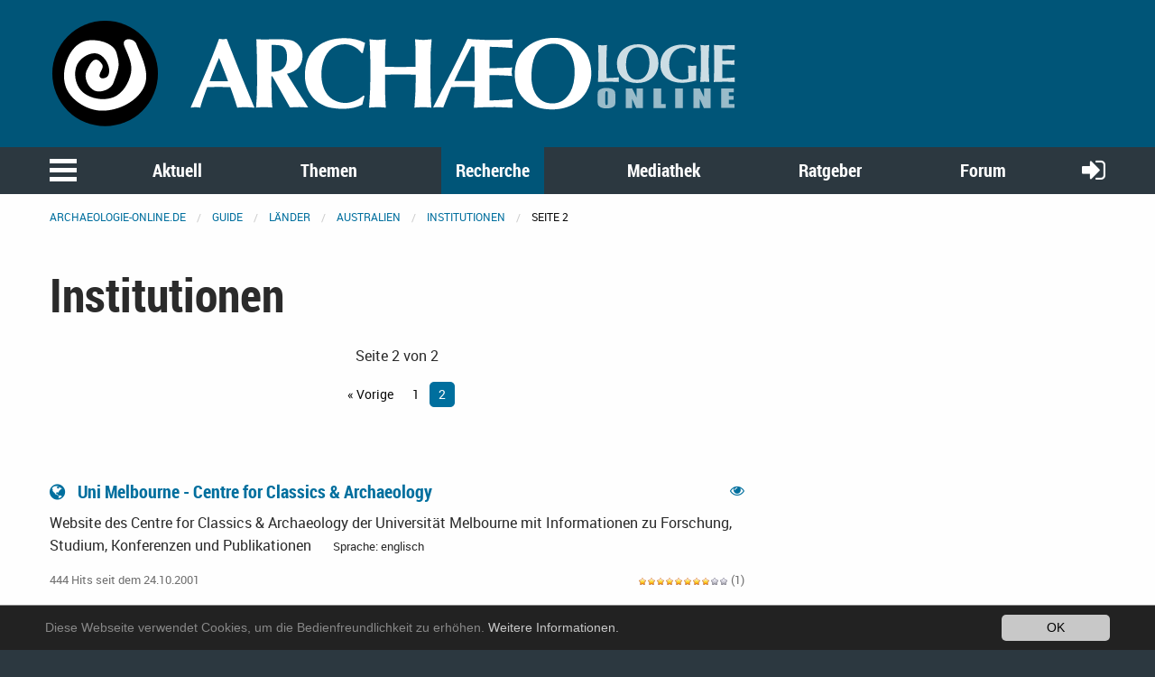

--- FILE ---
content_type: text/html; charset=ISO-8859-1
request_url: https://www.archaeologie-online.de/links/2/75/345/more2.php
body_size: 4548
content:
<!DOCTYPE html>
<html lang="de">
<head>
<title>Guide: Länder/Australien/Institutionen @ Archäologie Online</title>
<meta http-equiv="content-type" content="text/html; charset=ISO-8859-1" />
<base href="https://www.archaeologie-online.de/">
<link rel="shortcut icon" href="https://static.archaeologie-online.de/fileadmin/ao/Icons/favicon.ico" type="image/x-icon">
<meta name="generator" content="Gossamer Links">
<meta name="robots" content="INDEX,FOLLOW">
<meta name="viewport" content="width=device-width,initial-scale=1,maximum-scale=1.0,user-scalable=no">
<link rel="stylesheet" type="text/css" href="/typo3conf/ext/solr/Resources/Css/JQueryUi/jquery-ui.custom.css?1503255748" media="all">
<link rel="stylesheet" type="text/css" href="https://static.archaeologie-online.de/fileadmin/f6/css/app.css?1503604414" media="all">
<link rel="stylesheet" type="text/css" media="all"  href="/typo3conf/ext/mindshape_cookie_hint/Resources/Public/Css/dark-bottom.css" />
<link rel="apple-touch-icon-precomposed" sizes="144x144" href="https://static.archaeologie-online.de/fileadmin/ao/Icons/apple-touch-icon-144x144.png">
<link rel="apple-touch-icon-precomposed" sizes="114x114" href="https://static.archaeologie-online.de/fileadmin/ao/Icons/apple-touch-icon-114x114.png">
<link rel="apple-touch-icon-precomposed" sizes="72x72" href="https://static.archaeologie-online.de/fileadmin/ao/Icons/apple-touch-icon-72x72.png">
<link rel="apple-touch-icon-precomposed" sizes="57x57" href="https://static.archaeologie-online.de/fileadmin/ao/Icons/apple-touch-icon-57x57.png">
<link rel="canonical" href="https://www.archaeologie-online.de/links/" />
<meta name="description" content="Das Archäologische Internetverzeichnis: Hochschulinstitute und Forschungseinrichtungen in Australien" />
<meta name="keywords" content="Archäologie, archäologische, Archaeologie, archaeologische, Informationen, Institut, Institute, Hochschulen, Universität, Uni, Unis, Hochschule, Universitäten, Forschung, Lehre" />
<meta property="og:type" content="website" />
<meta property="og:title" content="Guide" />
<meta property="og:url" content="https://www.archaeologie-online.de/links/" />
<meta property="og:site_name" content="Archäologie Online" />
<meta name="twitter:card" content="summary" />
<!-- Piwik -->
<script type="text/javascript">
 var _paq = _paq || [];
 // tracker methods like "setCustomDimension" should be called before "trackPageView"
 _paq.push(["setCookieDomain", "*.archaeologie-online.de"]);
 _paq.push(["setDomains", ["*.archaeologie-online.de","*.archaeologie-online.info"]]);
 _paq.push(["enableCrossDomainLinking"]);
 _paq.push(['trackPageView']);
 _paq.push(['enableLinkTracking']);
 (function() {
 var u="https://abacus.archaeologie-online.de/";
 _paq.push(['setTrackerUrl', u+'piwik.php']);
 _paq.push(['setSiteId', '1']);
 var d=document, g=d.createElement('script'), s=d.getElementsByTagName('script')[0];
 g.type='text/javascript'; g.async=true; g.defer=true; g.src=u+'piwik.js'; s.parentNode.insertBefore(g,s);
 })();
</script>
<!-- End Piwik Code -->
<script type="text/javascript" src="https://www.archaeologie-online.de/links/static/utils.js"></script>
<script type="text/javascript">
 //<![CDATA[
 registerEvent(window, 'onload', function () { hideObjects('paging_button', 'paging_button2') });
 //!]]>
</script>
</head>
<body class ="layout1">
<header class="ao-header">
<div class="row">
<div class="small-12 large-8 columns">
<a href="/" title="Zur Startseite">
<img src="https://static.archaeologie-online.de/fileadmin/f6/img/ao.svg" alt="Archäologie Online" />
</a>
</div>
</div>
</header>
<div class="off-canvas position-left" id="menuOffCanvas" data-off-canvas data-transition="overlap">
<div class="row">
<nav id="main-menu">
<ul class="vertical accordion-menu menu" data-accordion-menu data-multi-open="false" role="menu">
<li class="menu-text">Navigation</li>
<li><a href="/" title="Zur Startseite">Startseite</a></li>
<li><a href="/aktuell/">Aktuell</a>
<ul class="menu vertical sublevel-1">
<li><a href="/nachrichten/">Nachrichten</a></li>
<li><a href="/blog/">Blog</a></li>
<li><a href="/feeds/">Feeds</a></li>
<li><a href="/veranstaltungen/">Veranstaltungen</a></li>
<li><a href="/neu-bei-archaeologie-online/">Neu bei Archäologie Online</a></li>
<li><a href="/aktuell/">Übersicht</a></li>
</ul>
</li>
<li><a href="/themen/">Themen</a>
<ul class="menu vertical sublevel-1">
<li><a href="/themen/zeiten-kulturen/">Zeiten &amp; Kulturen</a></li>
<li><a href="/themen/forschungsgebiete/">Forschunsgebiete</a></li>
<li><a href="/themen/fachthemen/">Fachthemen</a></li>
<li><a href="/themen/virtuelle-archaeologie/">Virtuelle Archäologie</a></li>
<li><a href="/themen/schwerpunkte/">Schwerpunkte</a></li>
<li><a href="/themen/fundpunkt/">Alle Artikel nach Erscheinungsdatum</a></li>
<li><a href="/themen/von-a-bis-z/">Von A bis Z</a></li>
<li><a href="/themen/">Übersicht</a></li>
</ul>
</li>
<li class="is-active"><a href="/recherche/">Recherche</a>
<ul class="is-active menu vertical sublevel-1">
<li class="current"><a class="current" href="https://www.archaeologie-online.de/links">Guide</a>
<ul class="menu vertical sublevel-2">
<li><a href="https://www.archaeologie-online.de/cgi-local/links/page.cgi?g=/neu/index.php;d=1">Neue Einträge</a></li>
<li><a href="https://www.archaeologie-online.de/cgi-local/links/page.cgi?g=/hits/index.php;d=1">Beliebteste Einträge</a></li>
<li><a href="https://www.archaeologie-online.de/cgi-local/links/page.cgi?g=/top/index.php;d=1">Top 10</a></li>
<li><a href="https://www.archaeologie-online.de/cgi-local/links/add.cgi?ID=345" title="Machen Sie einen Vorschlag für einen neuen Eintrag">Eintrag vorschlagen</a></li>
<li><a href="https://www.archaeologie-online.de/links">Übersicht</a>
</ul>
</li>
<li><a href="/recherche/digger/">Digger</a></li>
<li><a href="/recherche/">Übersicht</a></li>
</ul>
</li>
<li><a href="/mediathek/">Mediathek</a>
<ul class="menu vertical sublevel-1">
<li><a href="/videos/">Videos</a></li>
<li><a href="/podcasts/">Podcasts</a></li>
<li><a href="/mediathek/">Übersicht</a></li>
</ul>
</li>
<li><a href="/ratgeber/">Ratgeber</a>
<ul class="menu vertical sublevel-1">
<li><a href="/ratgeber/fuer-alle/">für alle</a></li>
<li><a href="/ratgeber/fuer-studenten/">für Studenten</a></li>
<li><a href="/ratgeber/fuer-arbeitende-und-arbeitssuchende/">für Arbeitende und
 Arbeitssuchende</a></li>
<li><a href="/ratgeber/">Übersicht</a></li>
</ul>
</li>
<li><a href="https://forum.archaeologie-online.de">Forum</a></li>
</ul>
</nav>
</div>
<button class="close-button" aria-label="schließen" type="button" data-close>
<span aria-hidden="true">&times;</span>
</button>
</div>
<div class="main-navigation">
<nav id="menu">
<div class="row">
<div class="column shrink">
<button class="menu-icon" type="button" data-toggle="menuOffCanvas"></button>
</div>
<div class="column">
<ul class="medium-horizontal menu expanded text-center align-spaced hide-for-small-only">
<li><a href="/aktuell/">Aktuell</a></li>
<li><a href="/themen/">Themen</a></li>
<li class="active"><a href="/recherche/">Recherche</a></li>
<li><a href="/mediathek/">Mediathek</a></li>
<li><a href="/ratgeber/">Ratgeber</a></li>
<li><a href="https://forum.archaeologie-online.de">Forum</a></li>
</ul>
</div>
<div class="column shrink">
<a href="login" class="login-button"><i class="fa fa-sign-in" aria-hidden="true"></i></a>
</div>
</div>
</nav>
</div>
<div class="off-canvas-content page-content" data-off-canvas-content>
<div class="row">
<div class="column">
<nav aria-label="Sie befinden sich hier:" role="navigation">
<ul class="breadcrumbs">
<li><a href="/">archaeologie-online.de</a></li>
<li><a href="https://www.archaeologie-online.de/links">Guide</a></li>
<li><a href="https://www.archaeologie-online.de/links/2/index.php">Länder</a></li><li><a href="https://www.archaeologie-online.de/links/2/75/index.php">Australien</a></li><li><a href="https://www.archaeologie-online.de/links/2/75/345/index.php">Institutionen</a></li><li><span class="lasttitle">Seite 2</span></li>
</ul>
</nav>
</div>
</div>
<div class="main-content">
<!--TYPO3SEARCH_begin-->
<div class="row">
<div class="large-8 small-12 columns">
<h1>
 Institutionen
</h1>
<div class="page-navigation"><p>Seite 2 von 2</p><ul class="pagination" role="pagination" aria-label="Pagination"><li><a href="https://www.archaeologie-online.de/links/2/75/345/index.php">« Vorige</a></li><li><a href="https://www.archaeologie-online.de/links/2/75/345/index.php">1</a></li><li class="current">2</li> </ul></div>
<div id="l3020" class="linklisting space-to-bottom">
<div class="row">
<div class="columns">
<h5>
<a href="https://www.archaeologie-online.de/cgi-local/links/jump.cgi?ID=3020" target="links" title="Diese Seite besuchen">
<i class="fa fa-globe" title="Webseite"></i>
 Uni Melbourne - Centre for Classics & Archaeology
</a>
<small>
</small>
</h5>
</div>
<div class="shrink columns">
<a href="https://www.archaeologie-online.de/links/detail/3020.php"><i class="fa fa-eye" title="Details anzeigen"></i></a>
</div>
</div>
<div class="row">
<div class="small-12 columns">
<div class="row">
<div class="small-12 columns description">
<p>
 Website des Centre for Classics & Archaeology der Universität Melbourne mit Informationen zu Forschung, Studium, Konferenzen und Publikationen
<span class="languages">Sprache: englisch</span>
</p>
</div>
</div>
<div class="row link-info">
<div class="columns link-hits">
 444 Hits seit dem 24.10.2001
</div>
<div class="shrink columns">
<span class="link-rate">
<img src="https://www.archaeologie-online.de/links/static/ao/images//stars-10-8.gif" alt="8 von 10 Punkten" title="8 von 10 Punkten bei 1 Stimme" /> (1)
</span>
</div>
</div>
</div>
</div>
<div class="row">
<div class="small-12 columns">
<div class="linkmenu">
<ul class="menu">
</ul>
</div>
</div>
</div>
</div>
<div id="l1160" class="linklisting space-to-bottom">
<div class="row">
<div class="columns">
<h5>
<a href="https://www.archaeologie-online.de/cgi-local/links/jump.cgi?ID=1160" target="links" title="Diese Seite besuchen">
<i class="fa fa-globe" title="Webseite"></i>
 Uni Perth: Centre for Archaeology
</a>
<small>
</small>
</h5>
</div>
<div class="shrink columns">
<a href="https://www.archaeologie-online.de/links/detail/1160.php"><i class="fa fa-eye" title="Details anzeigen"></i></a>
</div>
</div>
<div class="row">
<div class="small-12 columns">
<div class="row">
<div class="small-12 columns description">
<p>
<span class="languages">Sprache: englisch</span>
</p>
</div>
</div>
<div class="row link-info">
<div class="columns link-hits">
 466 Hits seit dem 05.07.2000
</div>
<div class="shrink columns">
<span class="link-rate">
<img src="https://www.archaeologie-online.de/links/static/ao/images//stars-10-10.gif" alt="10 von 10 Punkten" title="10 von 10 Punkten bei 1 Stimme" /> (1)
</span>
</div>
</div>
</div>
</div>
<div class="row">
<div class="small-12 columns">
<div class="linkmenu">
<ul class="menu">
</ul>
</div>
</div>
</div>
</div>
<div id="l1162" class="linklisting space-to-bottom">
<div class="row">
<div class="columns">
<h5>
<a href="https://www.archaeologie-online.de/cgi-local/links/jump.cgi?ID=1162" target="links" title="Diese Seite besuchen">
<i class="fa fa-globe" title="Webseite"></i>
 Uni Perth: Department of Anthropology
</a>
<small>
</small>
</h5>
</div>
<div class="shrink columns">
<a href="https://www.archaeologie-online.de/links/detail/1162.php"><i class="fa fa-eye" title="Details anzeigen"></i></a>
</div>
</div>
<div class="row">
<div class="small-12 columns">
<div class="row">
<div class="small-12 columns description">
<p>
<span class="languages">Sprache: englisch</span>
</p>
</div>
</div>
<div class="row link-info">
<div class="columns link-hits">
 416 Hits seit dem 05.07.2000
</div>
<div class="shrink columns">
</div>
</div>
</div>
</div>
<div class="row">
<div class="small-12 columns">
<div class="linkmenu">
<ul class="menu">
</ul>
</div>
</div>
</div>
</div>
<div id="l1158" class="linklisting space-to-bottom">
<div class="row">
<div class="columns">
<h5>
<a href="https://www.archaeologie-online.de/cgi-local/links/jump.cgi?ID=1158" target="links" title="Diese Seite besuchen">
<i class="fa fa-globe" title="Webseite"></i>
 Uni Perth: Department of Classics and Ancient History
</a>
<small>
</small>
</h5>
</div>
<div class="shrink columns">
<a href="https://www.archaeologie-online.de/links/detail/1158.php"><i class="fa fa-eye" title="Details anzeigen"></i></a>
</div>
</div>
<div class="row">
<div class="small-12 columns">
<div class="row">
<div class="small-12 columns description">
<p>
<span class="languages">Sprache: englisch</span>
</p>
</div>
</div>
<div class="row link-info">
<div class="columns link-hits">
 428 Hits seit dem 05.07.2000
</div>
<div class="shrink columns">
</div>
</div>
</div>
</div>
<div class="row">
<div class="small-12 columns">
<div class="linkmenu">
<ul class="menu">
</ul>
</div>
</div>
</div>
</div>
<div id="l981" class="linklisting space-to-bottom">
<div class="row">
<div class="columns">
<h5>
<a href="https://www.archaeologie-online.de/cgi-local/links/jump.cgi?ID=981" target="links" title="Diese Seite besuchen">
<i class="fa fa-globe" title="Webseite"></i>
 Uni Sydney: School of Archaeology
</a>
<small>
</small>
</h5>
</div>
<div class="shrink columns">
<a href="https://www.archaeologie-online.de/links/detail/981.php"><i class="fa fa-eye" title="Details anzeigen"></i></a>
</div>
</div>
<div class="row">
<div class="small-12 columns">
<div class="row">
<div class="small-12 columns description">
<p>
 Neben ausführlichen Informationen zu Forschung und Lehre findet sich hier auch eine sehr umfangreiche Linkliste zur Archäologie und verwandten Themen in Australien und der ganzen Welt.
<span class="languages">Sprache: englisch</span>
</p>
</div>
</div>
<div class="row link-info">
<div class="columns link-hits">
 473 Hits seit dem 15.06.2000
</div>
<div class="shrink columns">
<span class="link-rate">
<img src="https://www.archaeologie-online.de/links/static/ao/images//stars-10-6.gif" alt="6 von 10 Punkten" title="6 von 10 Punkten bei 1 Stimme" /> (1)
</span>
</div>
</div>
</div>
</div>
<div class="row">
<div class="small-12 columns">
<div class="linkmenu">
<ul class="menu">
</ul>
</div>
</div>
</div>
</div>
<div class="page-navigation"><p>Seite 2 von 2</p><ul class="pagination" role="pagination" aria-label="Pagination"><li><a href="https://www.archaeologie-online.de/links/2/75/345/index.php">« Vorige</a></li><li><a href="https://www.archaeologie-online.de/links/2/75/345/index.php">1</a></li><li class="current">2</li> </ul></div>
<div class="row space-to-top">
<div class="column text-center">
<a href="https://www.archaeologie-online.de/cgi-local/links/add.cgi?ID=345" class="button" title="Machen Sie einen Vorschlag für einen neuen Eintrag"><i class="fa fa-plus-circle"></i> Neuen Eintrag vorschlagen</a>
</div>
</div>
</div>
<div class="large-4 small-12 columns">
</div>
</div>
<!--TYPO3SEARCH_end-->
</div>
<a href="#0" class="cd-top" title="Zum Seitenanfang">
<i class="fa fa-arrow-circle-up" aria-hidden="true"></i>
</a>
<footer class="page-footer">
<div class="row">
<div class="small-12 medium-6 large-4 columns small-order-1">
<a href="/unterstuetzen-sie-archaeologie-online/"><img src="https://static.archaeologie-online.de/fileadmin/f6/img/ao.svg" alt="Archäologie Online"/></a>
<p>
 ist ein Non-Profit-Projekt. Um die Kosten für Server usw. aufbringen zu können, brauchen wir Ihre
 Unterstützung.<br/>
<a href="/unterstuetzen-sie-archaeologie-online/">&rightarrow; Erfahren Sie mehr, helfen Sie mit!</a>
</p>
</div>
<div class="small-12 large-4 columns small-order-3 large-order-2">
<ul class="menu expanded menu-centered">
<li><a href="/impressum/">Impressum</a></li>
<li><a href="/kontakt/">Kontakt</a></li>
</ul>
</div>
<div class="small-12 medium-6 large-4 columns small-order-2 large-order-3">
<ul class="menu social">
<li>
<a target="_blank" href="https://www.facebook.com/archaeologie.online/">
<i class="fa fa-facebook-official" aria-hidden="true"></i>
</a>
</li>
<li>
<a target="_blank" href="https://twitter.com/ArchaeologieOn">
<i class="fa fa-twitter" aria-hidden="true"></i>
</a>
</li>
</ul>
</div>
</div>
</footer>
<footer>
<div class="container">
</div>
</footer>
</div>
<script>
 window.cookieconsent_options = {
 learnMore: 'Weitere Informationen.',
 dismiss: 'OK',
 message: 'Diese Webseite verwendet Cookies, um die Bedienfreundlichkeit zu erhöhen.',
 link: '/datenschutz-und-privatsphaere/',
 };
</script>
<script src="https://static.archaeologie-online.de/fileadmin/f6/js/app.js?1503253818" type="text/javascript"></script>
<script src="/typo3conf/ext/mindshape_cookie_hint/Resources/Public/Js/cookieconsent.js?1501261677" type="text/javascript"></script>
<script src="/typo3conf/ext/solr/Resources/Public/JavaScript/JQuery/jquery-ui.min.js?1503255748" type="text/javascript"></script>
<script src="/typo3conf/ext/solr/Resources/Public/JavaScript/suggest_controller.js?1503255748" type="text/javascript"></script>
<script src="https://static.archaeologie-online.de/fileadmin/f6/js/fontfaceobserver.js?1483892093" type="text/javascript"></script>
<script src="https://static.archaeologie-online.de/typo3temp/assets/js/3b05b5458d.js?1500217107" type="text/javascript"></script>
<noscript><p><img src="https://abacus.archaeologie-online.de/piwik.php?idsite=1&rec=1" style="border:0;" alt="" /></p></noscript>
<script type='text/javascript'>
 (function( w ){
 if( w.document.documentElement.className.indexOf( "fonts-loaded" )> -1 ){
 return;
 }
 var fontA = new w.FontFaceObserver( "Roboto", { weight: 400	});
 var fontB = new w.FontFaceObserver( "Roboto", {	weight: 500 });
 var fontC = new w.FontFaceObserver( "Roboto", {	weight: 400, style: "italic" });
 var fontD = new w.FontFaceObserver( "Roboto", {	weight: 500, style: "italic" });
 var fontE = new w.FontFaceObserver( "RobotoBold", { weight: 700	});
 var fontF = new w.FontFaceObserver( "RobotoBold", {	weight: 700, style: "italic" });
 var fontG = new w.FontFaceObserver( "Roboto Condensed", { weight: 700	});
 var fontH = new w.FontFaceObserver( "Roboto Condensed", { weight: 700, style: "italic" });
 var fontI = new w.FontFaceObserver( "FontAwesome", { weight: "normal", style: "normal" });
 w.Promise
 .all([fontA.load(), fontB.load(), fontC.load(), fontD.load(), fontE.load(), fontF.load(), fontG.load(), fontH.load(), fontI.load()])
 .then(function(){
 w.document.documentElement.className += " fonts-loaded";
 document.cookie="name=fonts-loaded;max-age=+60*60*24*7; path=/;domain=static.archaeologie-online.de";
 });
 }( this ));
 $(window).scroll(function() {
 if($(this).scrollTop()> 1){
 $('header').addClass("stick");
 } else {
 $('header').removeClass("stick");
 }
 });
 $(document).ready(function(){
 $('img.svg').each(function(){
 var $img = $(this);
 var imgID = $img.attr('id');
 var imgClass = $img.attr('class');
 var imgURL = $img.attr('src');
 $.get(imgURL, function(data) {
 var $svg = $(data).find('svg');
 if(typeof imgID !== 'undefined') {
 $svg = $svg.attr('id', imgID);
 }
 if(typeof imgClass !== 'undefined') {
 $svg = $svg.attr('class', imgClass+' replaced-svg');
 }
 $svg = $svg.removeAttr('xmlns:a');
 if(!$svg.attr('viewBox') && $svg.attr('height') && $svg.attr('width')) {
 $svg.attr('viewBox', '0 0 ' + $svg.attr('height') + ' ' + $svg.attr('width'))
 }
 $img.replaceWith($svg);
 }, 'xml');
 });
 $.bigfoot();
 });
</script>
</body>
</html>

--- FILE ---
content_type: application/javascript
request_url: https://static.archaeologie-online.de/typo3temp/assets/js/3b05b5458d.js?1500217107
body_size: 176
content:

;(function($) {
	$('body').each(function() {
		$(this).magnificPopup({
			delegate: 'a:isImageFile',
			tClose: 'SchlieÃŸen (Esc)',
			type: 'image',
			tLoading: 'Lade Bild #%curr%...',
			mainClass: 'mfp-img-mobile',
			gallery: {
				enabled: 1,
				preload: [1,2],
				navigateByImgClick: 1,
				arrowMarkup: '<button title="%title%" type="button" class="mfp-arrow mfp-arrow-%dir%"></button>',
				tPrev: 'Vorheriges (Linke Pfeiltaste)',
				tNext: 'NÃ¤chstes (Rechte Pfeiltaste)',
				tCounter: '%curr% von %total%'
			},
			image: {
				cursor: 'mfp-zoom-out-cur',
				titleSrc: 'title',
				verticalGap: 88,
				verticalFit: 1,
				tError: '&lt;a href=&quot;%url%&quot;&gt;Das Bild&lt;/a&gt; konnte nicht geladen werden.'
			},
			removalDelay: 0
		});
	});
})(window.jQuery || window.Zepto);

--- FILE ---
content_type: application/javascript
request_url: https://www.archaeologie-online.de/links/static/utils.js
body_size: 1013
content:
/*
 * =================================================================
 * Gossamer Links - enhanced directory management system
 *
 *   Website  : http://gossamer-threads.com/
 *   Support  : http://gossamer-threads.com/scripts/support/
 *   Revision : $Id: utils.js,v 1.3 2006/07/18 03:32:55 brewt Exp $
 *
 * Copyright (c) 2005 Gossamer Threads Inc.  All Rights Reserved.
 * Redistribution in part or in whole strictly prohibited. Please
 * see LICENSE file for full details.
 * =================================================================
 */

/*
Event Handler
=============
Description:
    A simple cross-browser event handler replacement.
Usage:
    registerEvent(<html_object>, <event>, <handler>);
    unregisterEvent(<html_object>, <event>, <handler>);
Example:
    registerEvent(window, 'onload', myhandler);
Notes:
    html_object is a html object that you wish to register the event on.
    event is a string containing the event you wish to register, eg. 'onload'.
    handler is a function reference for the code you wish to run when the
        event is fired.
*/

function registerEvent(object, event, handler) {
    if (!(object && event && handler))
        return;

    var events = object[event + 'Events'];
    if (!events) {
        object[event + 'Events'] = object[event] ? [object[event], handler] : [handler];
        object[event] = _eventHandler;
    }
    else
        object[event + 'Events'][events.length] = handler;
}

function unregisterEvent(object, event, handler) {
    if (!(object && event && handler))
        return;

    var events = object[event + 'Events'];
    if (!events)
        return;

    for (var i = 0; i < events.length; i++)
        if (object[event + 'Events'][i] == handler)
            return object[event + 'Events'].splice(i, 1);
}

function _eventHandler(event) {
    if (!event) event = window.event;

    var events = this['on' + event.type + 'Events'];
    if (!events)
        return;

    for (var i = 0; i < events.length; i++) {
        this.eventMethod = events[i];
        if (this.eventMethod(event) == false) {
            this.eventMethod = null;
            return false;
        }
        this.eventMethod = null;
    }
}

/*
Check All Checkbox
==================
Description:
    Code to implement a check all checkbox.
Usage:
    checkAllInit(<form_id>, <checkbox_name>, <checkall_id>);
Example:
    registerEvent(window, 'onload', function () { checkAllInit('my_form', 'ID', 'checkall') });
*/

function checkAllInit(form, checkBoxes, checkAllBox) {
    var oForm, oCheckBoxes, oCheckAllBox;
    if (!(form && checkBoxes && checkAllBox &&
        (oForm = document.getElementById(form)) &&
        (oCheckBoxes = oForm.elements[checkBoxes]) &&
        (oCheckAllBox = document.getElementById(checkAllBox))))
        return;

    oCheckAllBox.checkBoxes = oCheckBoxes;
    registerEvent(oCheckAllBox, 'onclick', _checkAllBoxes);
    for (var i = 0; i < oCheckBoxes.length; i++) {
        oCheckBoxes[i].checkAllBox = oCheckAllBox;
        registerEvent(oCheckBoxes[i], 'onclick', _updateAllBoxes);
    }
}

function _checkAllBoxes() {
    var checkBoxes = this.checkBoxes;
    for (var i = 0; i < checkBoxes.length; i++)
        checkBoxes[i].checked = this.checked;
}

function _updateAllBoxes() {
    var checkBoxes = this.form.elements[this.name];
    var allChecked = true;
    for (var i = 0; i < checkBoxes.length; i++) {
        if (!checkBoxes[i].checked) {
            allChecked = false;
            break;
        }
    }
    this.checkAllBox.checked = allChecked;
}

/*
Hide Objects
============
Description:
    Hide a list of html objects using the display = 'none' style.
Usage:
    hideObjects(<id>[, <id>]*);
Example:
    hideObjects('foo', 'bar', 'baz');
Notes:
    id is the id of the html object you want to hide.
*/

function hideObjects() {
    var args = hideObjects.arguments;
    for (var i = 0; i < args.length; i++) {
        var obj = document.getElementById(args[i]);
        if (obj)
            obj.style.display = 'none';
    }
}
